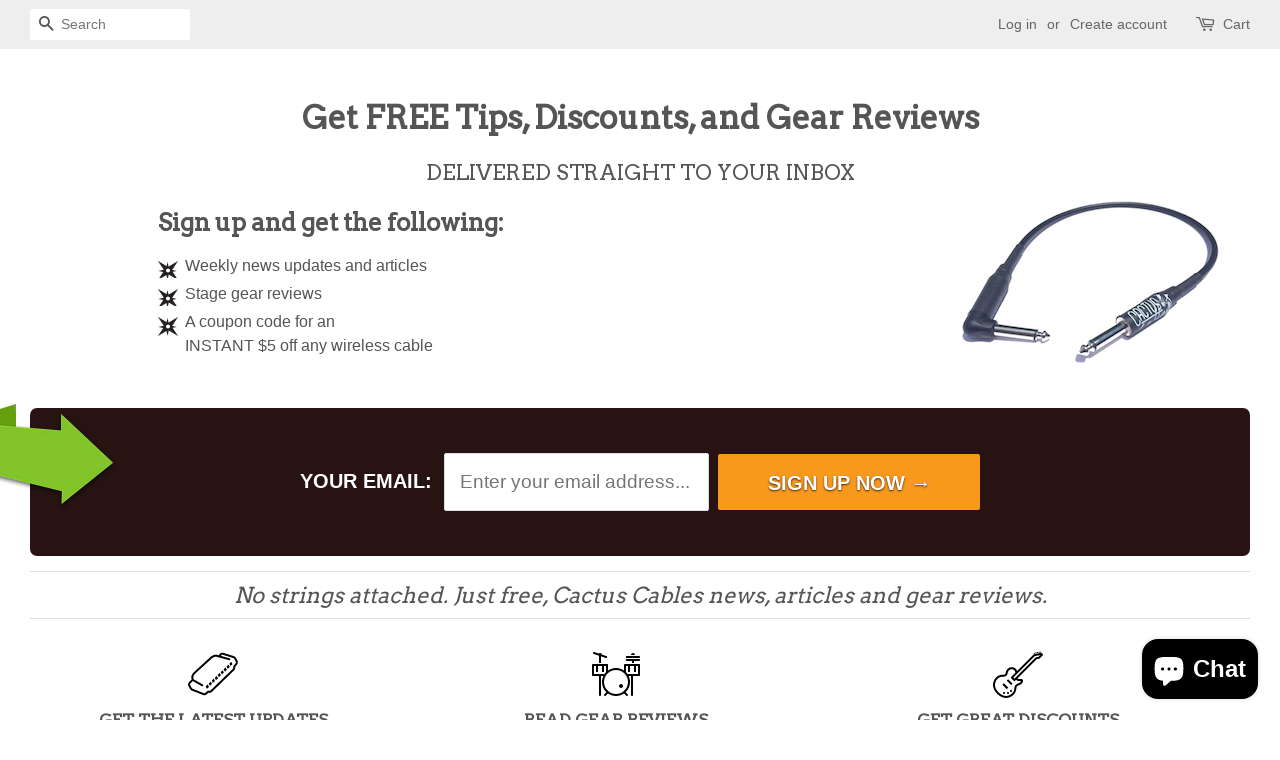

--- FILE ---
content_type: text/html; charset=utf-8
request_url: https://www.google.com/recaptcha/api2/aframe
body_size: 265
content:
<!DOCTYPE HTML><html><head><meta http-equiv="content-type" content="text/html; charset=UTF-8"></head><body><script nonce="Au5019ggZ5mooxTxamER8Q">/** Anti-fraud and anti-abuse applications only. See google.com/recaptcha */ try{var clients={'sodar':'https://pagead2.googlesyndication.com/pagead/sodar?'};window.addEventListener("message",function(a){try{if(a.source===window.parent){var b=JSON.parse(a.data);var c=clients[b['id']];if(c){var d=document.createElement('img');d.src=c+b['params']+'&rc='+(localStorage.getItem("rc::a")?sessionStorage.getItem("rc::b"):"");window.document.body.appendChild(d);sessionStorage.setItem("rc::e",parseInt(sessionStorage.getItem("rc::e")||0)+1);localStorage.setItem("rc::h",'1769159285075');}}}catch(b){}});window.parent.postMessage("_grecaptcha_ready", "*");}catch(b){}</script></body></html>